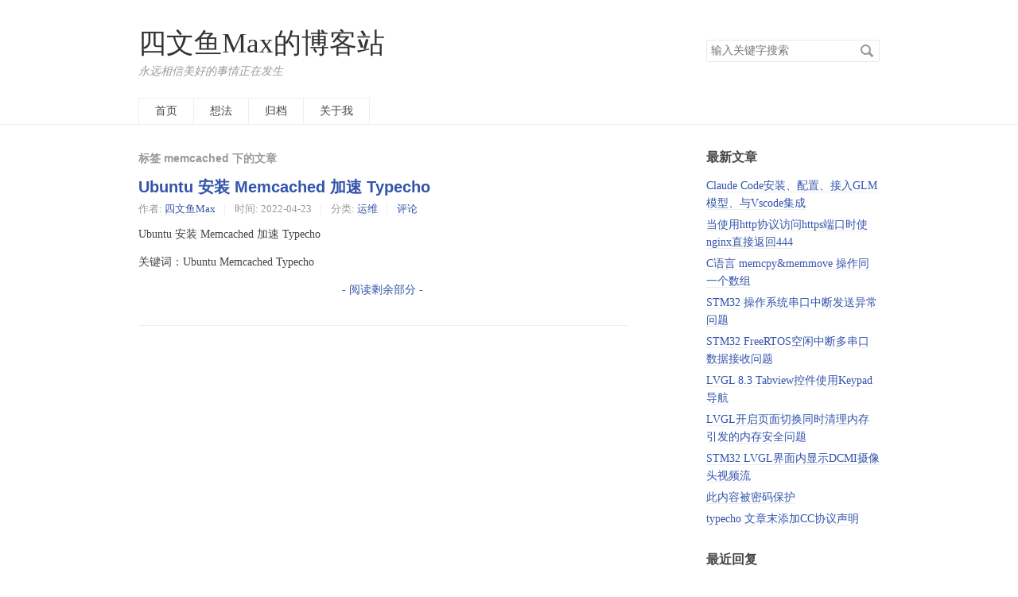

--- FILE ---
content_type: text/html; charset=UTF-8
request_url: https://blog.awolon.fun/tag/memcached/
body_size: 3680
content:
<!DOCTYPE HTML>
<html lang="zh-CN">
<head>
    <meta charset="UTF-8">
    <meta name="renderer" content="webkit">
    <meta name="viewport" content="width=device-width, initial-scale=1, maximum-scale=5">
    <meta http-equiv='content-language' content='zh-CN'>
    <title>标签 memcached 下的文章 - 四文鱼Max的博客站</title>

    <!-- 使用url函数转换相关路径 -->
    <link rel="stylesheet" href="https://blog.awolon.fun/usr/themes/default/normalize.css">
    <link rel="stylesheet" href="https://blog.awolon.fun/usr/themes/default/grid.css">
    <link rel="stylesheet" href="https://blog.awolon.fun/usr/themes/default/style.css">

    <!-- 通过自有函数输出HTML头部信息 -->
    <meta name="keywords" content="memcached" />
<meta name="generator" content="Typecho 1.2.1" />
<meta name="template" content="default" />
<link rel="alternate" type="application/rss+xml" title="memcached &raquo; 四文鱼Max的博客站 &raquo; RSS 2.0" href="https://blog.awolon.fun/feed/tag/memcached/" />
<link rel="alternate" type="application/rdf+xml" title="memcached &raquo; 四文鱼Max的博客站 &raquo; RSS 1.0" href="https://blog.awolon.fun/feed/rss/tag/memcached/" />
<link rel="alternate" type="application/atom+xml" title="memcached &raquo; 四文鱼Max的博客站 &raquo; ATOM 1.0" href="https://blog.awolon.fun/feed/atom/tag/memcached/" />
<link rel="stylesheet" type="text/css" href="https://blog.awolon.fun/usr/plugins/CodeHighlighter/static/styles/coy.css"/></head>
<body>

<header id="header" class="clearfix">
    <div class="container">
        <div class="row">
            <div class="site-name col-mb-12 col-9">
                                    <a id="logo" href="https://blog.awolon.fun/">四文鱼Max的博客站</a>
                    <p class="description">永远相信美好的事情正在发生</p>
                            </div>
            <div class="site-search col-3 kit-hidden-tb">
                <form id="search" method="post" action="https://blog.awolon.fun/" role="search">
                    <label for="s" class="sr-only">搜索关键字</label>
                    <input type="text" id="s" name="s" class="text" placeholder="输入关键字搜索"/>
                    <button type="submit" class="submit">搜索</button>
                </form>
            </div>
            <div class="col-mb-12">
                <nav id="nav-menu" class="clearfix" role="navigation">
                    <a                        href="https://blog.awolon.fun/">首页</a>
                                                                <a                            href="https://blog.awolon.fun/think.html"
                            title="想法">想法</a>
                                            <a                            href="https://blog.awolon.fun/archive.html"
                            title="归档">归档</a>
                                            <a                            href="https://blog.awolon.fun/about-me.html"
                            title="关于我">关于我</a>
                                    </nav>
            </div>
        </div><!-- end .row -->
    </div>
</header><!-- end #header -->
<div id="body">
    <div class="container">
        <div class="row">

    
    

<div class="col-mb-12 col-8" id="main" role="main">
    <h3 class="archive-title">标签 memcached 下的文章</h3>
                        <article class="post" itemscope itemtype="http://schema.org/BlogPosting">
                <h2 class="post-title" itemprop="name headline"><a itemprop="url"
                                                                   href="https://blog.awolon.fun/archives/typecho-memcached.html">Ubuntu 安装 Memcached 加速 Typecho</a>
                </h2>
                <ul class="post-meta">
                    <li itemprop="author" itemscope itemtype="http://schema.org/Person">作者: <a
                            itemprop="name" href="https://blog.awolon.fun/author/1/"
                            rel="author">四文鱼Max</a></li>
                    <li>时间:                         <time datetime="2022-04-23T18:49:00+08:00"
                              itemprop="datePublished">2022-04-23</time>
                    </li>
                    <li>分类: <a href="https://blog.awolon.fun/category/maintain/">运维</a></li>
                    <li itemprop="interactionCount"><a
                            href="https://blog.awolon.fun/archives/typecho-memcached.html#comments">评论</a>
                    </li>
                </ul>
                <div class="post-content" itemprop="articleBody">
                    <p>Ubuntu 安装 Memcached 加速 Typecho</p><p>关键词：Ubuntu Memcached Typecho</p><p class="more"><a href="https://blog.awolon.fun/archives/typecho-memcached.html" title="Ubuntu 安装 Memcached 加速 Typecho">- 阅读剩余部分 -</a></p>                </div>
            </article>
            
    </div><!-- end #main -->

<div class="col-mb-12 col-offset-1 col-3 kit-hidden-tb" id="secondary" role="complementary">
            <section class="widget">
            <h3 class="widget-title">最新文章</h3>
            <ul class="widget-list">
                <li><a href="https://blog.awolon.fun/archives/claude.html">Claude Code安装、配置、接入GLM模型、与Vscode集成</a></li><li><a href="https://blog.awolon.fun/archives/nginx-http-https-444.html">当使用http协议访问https端口时使nginx直接返回444</a></li><li><a href="https://blog.awolon.fun/archives/c-memcpy-memmove.html">C语言 memcpy&amp;memmove 操作同一个数组</a></li><li><a href="https://blog.awolon.fun/archives/stm32-uart-send-abnormal.html">STM32 操作系统串口中断发送异常问题</a></li><li><a href="https://blog.awolon.fun/archives/stm32-rtos-uart-idle-it-problem.html">STM32 FreeRTOS空闲中断多串口数据接收问题</a></li><li><a href="https://blog.awolon.fun/archives/lvgl-keypad-navigate-in-tabview.html">LVGL 8.3 Tabview控件使用Keypad导航</a></li><li><a href="https://blog.awolon.fun/archives/lvgl-page-switch-clean-memory-cause-memery-problem.html">LVGL开启页面切换同时清理内存引发的内存安全问题</a></li><li><a href="https://blog.awolon.fun/archives/stm32-show-video-in-lvgl.html">STM32 LVGL界面内显示DCMI摄像头视频流</a></li><li><a href="https://blog.awolon.fun/archives/goodby-2023-hello-2024.html">此内容被密码保护</a></li><li><a href="https://blog.awolon.fun/archives/typecho-add-cc-licenses.html">typecho 文章末添加CC协议声明</a></li>            </ul>
        </section>
    
            <section class="widget">
            <h3 class="widget-title">最近回复</h3>
            <ul class="widget-list">
                                                    <li>
                        <a href="https://blog.awolon.fun/archives/lvgl-keypad-navigate-in-tabview.html#comment-47">四文鱼Max</a>: 感谢提醒，FXXK CSDN                    </li>
                                    <li>
                        <a href="https://blog.awolon.fun/archives/lvgl-keypad-navigate-in-tabview.html#comment-46">wjjsn</a>: 主播，csdn把你这篇文章拿过去开了仅VIP可见                    </li>
                                    <li>
                        <a href="https://blog.awolon.fun/archives/stm32-show-video-in-lvgl.html#comment-25">四文鱼Max</a>: 不客气，共同进步                    </li>
                                    <li>
                        <a href="https://blog.awolon.fun/archives/stm32-show-video-in-lvgl.html#comment-12">清明</a>: 好的，感谢回复。                    </li>
                                    <li>
                        <a href="https://blog.awolon.fun/archives/stm32-show-video-in-lvgl.html#comment-9">四文鱼Max</a>: 正点原子例程里jpeg模式使用的frame中断回调，我没研究过j...                    </li>
                                    <li>
                        <a href="https://blog.awolon.fun/archives/stm32-show-video-in-lvgl.html#comment-8">清明</a>: 是否可以选择在VsyncEventCallback里调用lv_e...                    </li>
                                    <li>
                        <a href="https://blog.awolon.fun/archives/stm32-cubemx-freertos-systemview.html#comment-6">四文鱼Max</a>: systemview使用的底层技术是segger rtt，该技术...                    </li>
                                    <li>
                        <a href="https://blog.awolon.fun/archives/stm32-cubemx-freertos-systemview.html#comment-5">Keten</a>: 我想问的就是可不可以换成cmsis dap 进行调试而不是使用j...                    </li>
                            </ul>
        </section>
    
            <section class="widget">
            <h3 class="widget-title">分类</h3>
            <ul class="widget-list"><li class="category-level-0 category-parent"><a href="https://blog.awolon.fun/category/maintain/">运维</a></li><li class="category-level-0 category-parent"><a href="https://blog.awolon.fun/category/live/">生活</a></li><li class="category-level-0 category-parent"><a href="https://blog.awolon.fun/category/embedded/">嵌入式</a></li><li class="category-level-0 category-parent"><a href="https://blog.awolon.fun/category/programming/">编程</a></li><li class="category-level-0 category-parent"><a href="https://blog.awolon.fun/category/os/">操作系统</a></li><li class="category-level-0 category-parent"><a href="https://blog.awolon.fun/category/network/">网络</a></li></ul>        </section>
    
            <section class="widget">
            <h3 class="widget-title">归档</h3>
            <ul class="widget-list">
                <li><a href="https://blog.awolon.fun/2025/10/">October 2025</a></li><li><a href="https://blog.awolon.fun/2025/06/">June 2025</a></li><li><a href="https://blog.awolon.fun/2025/02/">February 2025</a></li><li><a href="https://blog.awolon.fun/2024/11/">November 2024</a></li><li><a href="https://blog.awolon.fun/2024/03/">March 2024</a></li><li><a href="https://blog.awolon.fun/2024/02/">February 2024</a></li><li><a href="https://blog.awolon.fun/2024/01/">January 2024</a></li><li><a href="https://blog.awolon.fun/2023/05/">May 2023</a></li><li><a href="https://blog.awolon.fun/2023/04/">April 2023</a></li><li><a href="https://blog.awolon.fun/2023/03/">March 2023</a></li><li><a href="https://blog.awolon.fun/2023/02/">February 2023</a></li><li><a href="https://blog.awolon.fun/2023/01/">January 2023</a></li><li><a href="https://blog.awolon.fun/2022/12/">December 2022</a></li><li><a href="https://blog.awolon.fun/2022/11/">November 2022</a></li><li><a href="https://blog.awolon.fun/2022/10/">October 2022</a></li><li><a href="https://blog.awolon.fun/2022/09/">September 2022</a></li><li><a href="https://blog.awolon.fun/2022/08/">August 2022</a></li><li><a href="https://blog.awolon.fun/2022/07/">July 2022</a></li><li><a href="https://blog.awolon.fun/2022/06/">June 2022</a></li><li><a href="https://blog.awolon.fun/2022/05/">May 2022</a></li><li><a href="https://blog.awolon.fun/2022/04/">April 2022</a></li><li><a href="https://blog.awolon.fun/2020/03/">March 2020</a></li><li><a href="https://blog.awolon.fun/2020/02/">February 2020</a></li><li><a href="https://blog.awolon.fun/2020/01/">January 2020</a></li><li><a href="https://blog.awolon.fun/2019/12/">December 2019</a></li><li><a href="https://blog.awolon.fun/2018/06/">June 2018</a></li><li><a href="https://blog.awolon.fun/2018/05/">May 2018</a></li><li><a href="https://blog.awolon.fun/2018/04/">April 2018</a></li><li><a href="https://blog.awolon.fun/2018/03/">March 2018</a></li>            </ul>
        </section>
    
            <section class="widget">
            <h3 class="widget-title">其它</h3>
            <ul class="widget-list">
                                    <li class="last"><a href="https://blog.awolon.fun/admin/login.php">登录</a>
                    </li>
                                <li><a href="https://blog.awolon.fun/feed/">文章 RSS</a></li>
                <li><a href="https://blog.awolon.fun/feed/comments/">评论 RSS</a></li>
                <li><a href="https://typecho.org">Typecho</a></li>
            </ul>
        </section>
    
</div><!-- end #sidebar -->

        </div><!-- end .row -->
    </div>
</div><!-- end #body -->

<footer id="footer" role="contentinfo">
    &copy; 2026 <a href="https://blog.awolon.fun/">四文鱼Max的博客站</a>.
    由 <a href="https://typecho.org">Typecho</a> 强力驱动.
    <br/>
    由<a href="https://www.upyun.com/?utm_source=lianmeng&utm_medium=referral"><img src="https://statics.awolon.fun/img/upyun_logo.webp" width="110" height="48" style="position:relative;top:20px;" alt="picture of upyun lianmeng"/></a> 提供全站加速.

</footer><!-- end #footer -->

<script type="text/javascript">
	(function(){
		var pres = document.querySelectorAll('pre');
		var lineNumberClassName = 'line-numbers';
		pres.forEach(function (item, index) {
			item.className = item.className == '' ? lineNumberClassName : item.className + ' ' + lineNumberClassName;
		});
	})();
</script>
<script type="text/javascript" src="https://blog.awolon.fun/usr/plugins/CodeHighlighter/static/clipboard.min.js" async></script>
<script type="text/javascript" src="https://blog.awolon.fun/usr/plugins/CodeHighlighter/static/prism.js" async></script>

</body>
</html>


--- FILE ---
content_type: text/css
request_url: https://blog.awolon.fun/usr/themes/default/style.css
body_size: 2703
content:
/* ------------------------------------
 * Typecho Default Theme
 *
 * @author  Typecho Team
 * @link  http: //typecho.org/
 * @update  2013-10-28
 * --------------------------------- */

/* ------------------
 * Global style
 * --------------- */
body {
  background-color: #FFF;
  color: #444;
  /*font-family: "Helvetica Neue", Helvetica, Arial, sans-serif;*/
  font-family: "Droid Serif", Georgia, "Times New Roman", "PingFang SC", "Hiragino Sans GB", "Source Han Sans CN", "WenQuanYi Micro Hei","Microsoft Yahei", serif;
  font-size: 87.5%;
}

a {
  color: #3354AA;
  text-decoration: none;
}
a:hover, a:active {
  color: #444;
}
pre, code { 
  background: #F3F3F3;
  font-family: Menlo, Monaco, Consolas, "Lucida Console", "Courier New", monospace;
  font-size: .92857em;
}
code { padding: 2px 4px; color: #B94A48; }
pre {
  padding: 8px;
  overflow: auto;
  max-height: 400px;
}
pre code {
  padding: 3px;
  color: #444;
}

blockquote {
  margin: 1em 0;
  padding-left: 1.5em;
  border-left: 4px solid #eee;
  color: #666;
}

table {
  border: 1px solid #ddd;
  width: 100%;
}
table th,
table td {
  padding: 5px 10px;
  border: 1px solid #eee;
}
table th {
  background: #f3f3f3;
}

h1, h2, h3, h4, h5, h6 {
  font-family: "Helvetica Neue", Helvetica, Arial, "PingFang SC", "Hiragino Sans GB", "WenQuanYi Micro Hei","Microsoft Yahei", sans-serif;
}

input[type="text"],
input[type="email"],
input[type="url"],
input[type="password"],
textarea {
  padding: 5px;
  border: 1px solid #E9E9E9;
  width: 100%;

  border-radius: 2px;
  -webkit-box-sizing: border-box;
  -moz-box-sizing: border-box;
  box-sizing: border-box;
}
textarea {
  resize: vertical;
}


/* Special link style */
.post-meta a,
.post-content a,
.widget a,
.comment-content a {
  border-bottom: 1px solid #EEE;
}

.post-meta a:hover,
.post-content a:hover,
.widget a:hover,
.comment-content a:hover {
  border-bottom-color: transparent;
}

/* ------------------
 * Header
 * --------------- */

#header {
  padding-top: 35px;
  border-bottom: 1px solid #EEE;
}

#logo {
  color: #333;
  font-size: 2.5em;
}
#logo img {
    max-height: 64px;
}

.description {
  margin: .5em 0 0;
  color: #999;
  font-style: italic;
}

/* Navigation menu */
#nav-menu {
  margin: 25px 0 0;
  padding: 0;
}
#nav-menu a {
  display: block;
  margin-right: -1px;
  padding: 0 20px;
  border: 1px solid #EEE;
  border-bottom: none;
  height: 32px;
  line-height: 32px;
  color: #444;
  float: left;
}
#nav-menu a:hover,
#nav-menu .current {
  background: #F6F6F6;
}

/* Search */
#search {
  position: relative;
  margin-top: 15px;
}
#search input {
  padding-right: 30px;
}
#search button {
  position: absolute;
  right: 4px;
  top: 2px;
  border: none;
  padding: 0;
  width: 24px;
  height: 24px;
  background: transparent url(img/icon-search.png) no-repeat center center;
  direction: ltr; /* fix RTL language */
  text-indent: -9999em;
}

@media 
(-webkit-min-device-pixel-ratio: 2), 
(min-resolution: 192dpi) {
  #search button {
    background-image: url(img/icon-search@2x.png);
    -webkit-background-size: 24px 24px;
    -moz-background-size: 24px 24px;
    -o-background-size: 24px 24px;
    background-size: 24px 24px;
  }
}


/* ------------------
 * Main
 * --------------- */

.post {
  padding: 15px 0 20px;
  border-bottom: 1px solid #EEE;
}
.post-title {
  margin: .83em 0;
  font-size: 1.4em;
}
.post-meta {
  margin-top: -0.5em;
  padding: 0;
  color: #999;
  font-size: .92857em;
}
.post-meta li {
  display: inline-block;
  margin: 0 8px 0 0;
  padding-left: 12px;
  border-left: 1px solid #EEE;
}
.post-meta li:first-child {
  margin-left: 0;
  padding-left: 0;
  border: none;
}
.post-content {
  line-height: 1.5;
}
.post .tags {
  clear: both;
}

.post-near {
  list-style: none;
  margin: 30px 0;
  padding: 0;
  color: #999;
}
.post-near li {
  margin: 10px 0;
}

.archive-title {
  margin: 1em 0 -1em;
  padding-top: 20px;
  color: #999;
  font-size: 1em;
}
.more {
  text-align: center;
}
.more a {
  border: none;
}
.protected .text {
  width: 50%;
}

/* Page nav */

.page-navigator {
  list-style: none;
  margin: 25px 0;
  padding: 0;
  text-align: center;
}
.page-navigator li {
  display: inline-block;
  margin: 0 4px;
}
.page-navigator a {
  display: inline-block;
  padding: 0 10px;
  height: 30px;
  line-height: 30px;
}
.page-navigator a:hover {
  background: #EEE;
  text-decoration: none;
}

.page-navigator .current a {
  color: #444;
  background: #EEE;
}

/* ------------------
 * Comment list
 * --------------- */
#comments {
  padding-top: 15px;
}
.comment-list, .comment-list ol {
  list-style: none;
  margin: 0;
  padding: 0;
}
.comment-list li {
  padding: 14px;
  margin-top: 10px;
  border: 1px solid #EEE;
}
.comment-list li.comment-level-odd {
  background: #F6F6F3;
}
.comment-list li.comment-level-even {
  background: #FFF;
}
.comment-list li.comment-by-author {
  background: #FFF9E8;
}
.comment-list li .comment-reply {
  text-align: right;
  font-size: .92857em;
}
.comment-meta a {
  color: #999;
  font-size: .92857em;
}
.comment-author {
  display: block;
  margin-bottom: 3px;
  color: #444;
}
.comment-author .avatar {
  float: left;
  margin-right: 10px;
}
.comment-author cite {
  font-weight: bold;
  font-style: normal;
}

/* Comment reply */
.comment-list .respond {
  margin-top: 15px;
  border-top: 1px solid #EEE;
}
.respond .cancel-comment-reply {
  float: right;
  margin-top: 15px;
  font-size: .92857em;
}
#comment-form label {
  display: block;
  margin-bottom: .5em;
  font-weight: bold;
}
#comment-form .required:after {
  content: " *";
  color: #C00;
}

/* ------------------
 * secondary
 * --------------- */
#secondary {
  padding-top: 15px;
  word-wrap: break-word;
}
.widget {
  margin-bottom: 30px;
}
.widget-list {
  list-style: none;
  padding: 0;
}
.widget-list li {
  margin: 5px 0;
  line-height: 1.6;
}

.widget-list li ul {
  margin-left: 15px;
}


/* ------------------
 * Footer 
 * --------------- */
#footer {
  padding: 3em 0;
  line-height: 1.5;
  text-align: center;
  color: #999;
}


/* -----------------
 * Error page
 * -------------- */
.error-page {
  margin-top: 100px;
  margin-bottom: 100px;
}


/* -----------------
 * Content format
 *--------------- */
.post-content, .comment-content {
  line-height: 1.5;
  word-wrap: break-word;
}
.post-content h2, .comment-content h2 {
  font-size: 1.28571em;
}
.post-content img, .comment-content img,
.post-content video, .comment-content video {
  max-width: 100%;
}
.post-content a img,
.comment-content a img {
  background: #FFF;
  position: relative;
  bottom: -4px;  /* hidden img parent link border  */
}
.post-content hr, .comment-content hr {
  margin: 2em auto;
  width: 100px;
  border: 1px solid #E9E9E9;
  border-width: 2px 0 0 0;
}


/* -----------------
 * Misc
 *--------------- */
.aligncenter, div.aligncenter {
  display: block;
  margin-left: auto;
  margin-right: auto;
}
.alignleft {
  float: left;
}
.alignright {
  float: right;
}
img.alignleft {
  margin: 0 15px 0 0;
}
img.alignright {
  margin: 0 0 0 15px;
}


/* -----------------
 * Responsive
 *--------------- */
@media (max-width: 767px) {
  body {
    font-size: 81.25%;
  }
  #nav-menu a {
    float: none;
    display: inline-block;
    margin: 0 -2px;
  }
}

@media (max-width: 768px) {
  #header,
  .post-title,
  .post-meta {
    text-align: center;
  }
}

@media (min-width: 992px) {

}

@media (min-width: 1200px) {
  .container {
    max-width: 952px;
  }
}


/*
* Hide from both screenreaders and browsers: h5bp.com/u
*/
.hidden {
  display: none !important;
  visibility: hidden; }

/*
* Hide only visually, but have it available for screenreaders: h5bp.com/v
*/
.sr-only {
  border: 0;
  height: 1px;
  margin: -1px;
  overflow: hidden;
  padding: 0;
  position: absolute;
  width: 1px; }

/*
* Extends the .sr-only class to allow the element to be focusable
* when navigated to via the keyboard: h5bp.com/p
*/
.sr-only.focusable:active,
.sr-only.focusable:focus {
  clip: auto;
  height: auto;
  margin: 0;
  overflow: visible;
  position: static;
  width: auto; }

/*
* Hide visually and from screenreaders, but maintain layout
*/
.invisible {
  visibility: hidden; }
